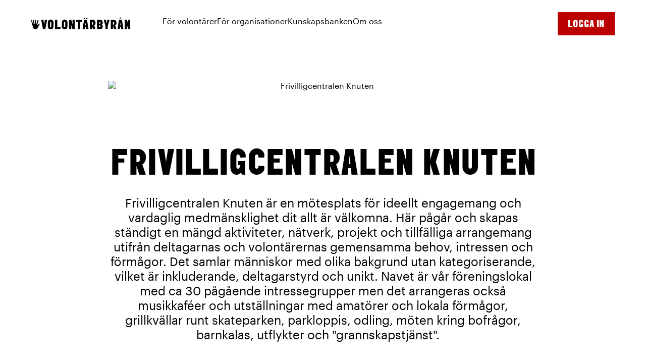

--- FILE ---
content_type: text/html; charset=utf-8
request_url: https://www.volontarbyran.org/org/frivilligcentralen-knuten
body_size: 19769
content:
<!DOCTYPE html>
<html lang="sv" >
  <head>
      <script src="https://web.cmp.usercentrics.eu/modules/autoblocker.js"></script>
<script id="usercentrics-cmp" src="https://web.cmp.usercentrics.eu/ui/loader.js" data-settings-id="7pHA-hmONFSbq_" async></script>

<script type="text/javascript">
  // create dataLayer
  window.dataLayer = window.dataLayer || [];

  function gtag() {
    dataLayer.push(arguments);
  }

  // set "denied" as default for both ad and analytics storage, as well as ad_user_data and ad_personalization,
  gtag("consent", "default", {
    ad_personalization: "denied",
    ad_storage: "denied",
    ad_user_data: "denied",
    analytics_storage: "denied",
    wait_for_update: 2000 // milliseconds to wait for update
  });

  // Enable ads data redaction by default [optional]
  gtag("set", "ads_data_redaction", true);
</script>

<script type="text/javascript">
  // Google Tag Manager
  (function (w, d, s, l, i) {
    w[l] = w[l] || [];
    w[l].push({
      'gtm.start': new Date().getTime(),
      event: 'gtm.js'
    });
    var f = d.getElementsByTagName(s)[0],
      j = d.createElement(s),
      dl = l != 'dataLayer' ? '&l=' + l : '';
    j.async = true;
    j.src =
      'https://www.googletagmanager.com/gtm.js?id=' + i + dl;
    f.parentNode.insertBefore(j, f);
  })(window, document, 'script', 'dataLayer', 'GTM-TBWSN8P'); //replace GTM-XXXXXX with Google Tag Manager ID
</script>



    <script type="text/javascript">
      window.sentry_dsn = 'https://bbf3dd51a1f548e4aef24d8dd2d23097@o4505192367587328.ingest.us.sentry.io/4505192368635904'
      window.sentry_js_sample_rate = 0.0
    </script>

    <meta name="csrf-param" content="authenticity_token" />
<meta name="csrf-token" content="sKAzcP5nIu_9x8iWcEAgHYoTv0aSGHx48_U9IpdSzzn6kcJrlHWwVK84emNgeF7MlWVG1ry-je6RVzNsX7iKnA" />


<meta charset="utf-8"/>
<meta http-equiv="X-UA-Compatible" content="IE=edge,chrome=1"/>
<meta name="viewport" content="width=device-width, initial-scale=1, minimum-scale=1, shrink-to-fit=no">

<link rel="preload" href="/fonts/Graphik-Regular-Web.woff2" as="font" type="font/woff2" crossorigin>
<link rel="preload" href="/fonts/Graphik-RegularItalic-Web.woff2" as="font" type="font/woff2" crossorigin>
<link rel="preload" href="/fonts/Graphik-Semibold-Web.woff2" as="font" type="font/woff2" crossorigin>
<link rel="preload" href="/fonts/Graphik-SemiboldItalic-Web.woff2" as="font" type="font/woff2" crossorigin>




    <meta name="csrf-param" content="authenticity_token" />
<meta name="csrf-token" content="rWeca1OYp0sGdaFUierocww3grkSl9c4_EK0tae08cHnVm1wOYo18FSKE6GZ0paiE0F7KTwxJq6e4Lr7b160ZA" />
    

    <link rel="stylesheet" href="/static/assets/site-Djyg_Rjs.css" media="all" />
    <script src="/static/assets/site-m1AjRquM.js" crossorigin="anonymous" type="module" defer="defer" data-uc-allowed="true"></script><link rel="modulepreload" href="/static/assets/toast-BfqbOUSs.js" as="script" crossorigin="anonymous" defer="defer" data-uc-allowed="true">

    <title>Frivilligcentralen Knuten | Volontärbyrån</title>
    <meta name="description" content="Ett enkelt sätt att bli volontär... På Volontärbyrån hittar du massor av olika sätt att engagera dig på. Hitta din grej!" />
    <meta property="og:image" content="https://volontarbyran-media.imgix.net/hi5ohsbi0aiqwk3nmo6phfw63vbm?ixlib=rails-4.3.1&w=700&h=600&fit=crop" />
    <meta name="robots" content="index, follow">

        <link rel="canonical" href="https://www.volontarbyran.org/org/frivilligcentralen-knuten"/>


      <link rel="apple-touch-icon" sizes="180x180" href="/apple-touch-icon.png">
      <link rel="icon" type="image/png" sizes="32x32" href="/favicon-32x32.png">
      <link rel="icon" type="image/png" sizes="16x16" href="/favicon-16x16.png">
      <link rel="manifest" href="/site.webmanifest">
      <link rel="mask-icon" href="/safari-pinned-tab.svg" color="#d0345a">
      <meta name="msapplication-TileColor" content="#f8f8f5">
      <meta name="theme-color" content="#d0345a">


      <script data-turbo-track="reload" defer data-domain="volontarbyran.org" src="https://plausible.io/js/script.outbound-links.file-downloads.js"></script>
  <script data-turbo-track="reload">window.plausible = window.plausible || function() { (window.plausible.q = window.plausible.q || []).push(arguments) }</script>

  </head>

  <body class="vb-site -vb">
      <!-- Google Tag Manager (noscript) -->
      <noscript>
        <iframe src="https://www.googletagmanager.com/ns.html?id=GTM-TBWSN8P"
                height="0" width="0" style="display:none;visibility:hidden"></iframe>
      </noscript>
      <!-- End Google Tag Manager (noscript) -->

      <style>
    :root {
      --vb-nav-border-color: transparent;
      --vb-nav-bg-color: #fff;
      --vb-nav-link-color: #000;
      --vb-footer-bg-color: #FF8CB4;
      --vb-footer-color: #000;
      --vb-footer-label-color: #283291;
      --vb-color-red: #BA0000;
      --vb-font-family: ElephantBlack, Helvetica Neue, Lucida Grande, sans-serif;
      --vb-text-transform: uppercase;
      --vb-btn-font-weight: 400;
    }
  </style>

  <div class="vb-nav--space"></div>
<header class="vb-nav vb-nav--scrollable">
  <div class="vb-nav__wrapper">
    <div class="vb-nav__row vb-container">
      <div class="vb-nav__inner">
        <div class="-logo">
          <a class="white" href="/">
            <img alt="Volontärbyrån" src="/static/assets/logo-black-wide-Dcw_tvT7.svg" />
</a>        </div>
        <nav class="vb-nav__nav">
          <ul>
              <li>
                  <button>
                  <span class="-name">
                    För volontärer
                  </span>
                  </button>
                  <ul class="sub-menu">
                      <li class="menu-item">
                        <a href="/bli-volontar"
                           >
                          Bli volontär
                        </a>
                      </li>
                      <li class="menu-item">
                        <a href="/uppdrag/sok"
                           >
                          Sök uppdrag
                        </a>
                      </li>
                      <li class="menu-item">
                        <a href="/t/andamal"
                           >
                          Upptäck ändamål
                        </a>
                      </li>
                      <li class="menu-item">
                        <a href="/berattelser"
                           >
                          Inspirationsberättelser
                        </a>
                      </li>
                      <li class="menu-item">
                        <a href="/en/uppdrag"
                           >
                          Opportunities in English
                        </a>
                      </li>
                  </ul>
              </li>
              <li>
                  <button>
                  <span class="-name">
                    För organisationer
                  </span>
                  </button>
                  <ul class="sub-menu">
                      <li class="menu-item">
                        <a href="/sok-volontarer"
                           >
                          Sök volontärer
                        </a>
                      </li>
                      <li class="menu-item">
                        <a href="/volontarbarometern"
                           >
                          Volontärbarometern
                        </a>
                      </li>
                      <li class="menu-item">
                        <a href="/utbildningar"
                           >
                          Utbildningar
                        </a>
                      </li>
                      <li class="menu-item">
                        <a href="http://larplattform.volontarbyran.org"
                           target="_blank"
                           rel="noopener"
                           >
                          Webbkurser
                            <svg xmlns="http://www.w3.org/2000/svg" width="21" height="24" fill="currentColor" viewBox="0 0 21 24" aria-hidden="true" style="height:20px;width:20px;margin-top:2px;margin-left:4px">
  <g clip-path="url(#a)">
    <path d="m7.09 11.29 7.394-7.138-3.583.563-1.308-3.402H20.93l-.436 6.83-3.619 1.286v-3l-6.844 6.746-2.94-1.885Z"></path>
    <path d="m16.57 12.856-.42 5.049H4.378V6.132h3.034l.29-4.38L0 2.143v20.142h20.528l.402-10.286-4.36.857Z"></path>
  </g>
  <defs>
    <clipPath id="a">
      <path d="M0 0h21v24H0z"></path>
    </clipPath>
  </defs>
</svg>
                        </a>
                      </li>
                  </ul>
              </li>
              <li>
                  <button>
                  <span class="-name">
                    Kunskapsbanken
                  </span>
                  </button>
                  <ul class="sub-menu">
                      <li class="menu-item">
                        <a href="/kunskapsbanken"
                           >
                          Kunskapsbanken
                        </a>
                      </li>
                      <li class="menu-item">
                        <a href="/bocker-och-rapporter"
                           >
                          Böcker och rapporter
                        </a>
                      </li>
                      <li class="menu-item">
                        <a href="/fragor-och-svar"
                           >
                          Frågor och svar
                        </a>
                      </li>
                  </ul>
              </li>
              <li>
                  <button>
                  <span class="-name">
                    Om oss
                  </span>
                  </button>
                  <ul class="sub-menu">
                      <li class="menu-item">
                        <a href="/om-oss"
                           >
                          Om Volontärbyrån
                        </a>
                      </li>
                      <li class="menu-item">
                        <a href="/samarbeten"
                           >
                          Samarbeten
                        </a>
                      </li>
                      <li class="menu-item">
                        <a href="/arets-volontar"
                           >
                          Årets volontär
                        </a>
                      </li>
                      <li class="menu-item">
                        <a href="/nyheter"
                           >
                          Nyheter
                        </a>
                      </li>
                      <li class="menu-item">
                        <a href="/kontakta-oss"
                           >
                          Kontakta oss
                        </a>
                      </li>
                      <li class="menu-item">
                        <a href="/press"
                           >
                          Press
                        </a>
                      </li>
                  </ul>
              </li>
          </ul>
        </nav>
      </div>
      <ul class="vb-nav__extra-links -on-desktop">
          <li>
            <button class="btn btn--primary -sign-in-btn">
              <span class="-auth-inactive">Logga in</span>
              <span class="-auth-active">
                <svg xmlns="http://www.w3.org/2000/svg" width="24" height="24" fill="currentColor" viewBox="0 0 24 24" aria-hidden="true">
  <path d="m12.027 8.542 6.652-6.528 2.836 2.783-6.577 6.73L23 19.795 19.735 23l-8.17-8.02-6.71 6.869-3.19-3.132 6.854-6.73L1 4.605 4.673 1l7.354 7.542Z"></path>
</svg>
              </span>
            </button>
            <aside class="sub-menu" style="left:0;width:100%">
              <div class="vb-container">
                <div style="max-width:642px;margin:0 auto">
                  <h2 class="font-elephant text-center fs-h3" style="margin-bottom:1.5rem">
                    Logga in
                  </h2>
                  <p class="text-center" style="font-size:1.1125rem;line-height:1.4;margin-bottom:2.5rem">
                    Logga in för att söka ideella uppdrag, spara favoriter och ta del av fler funktioner på
                    Volontärbyrån.
                  </p>
                  <div style="display:flex;flex-direction:column;gap:1.5rem">
                    <form id="desktop-login" class="simple_form new_user" action="/users/sign_in" accept-charset="UTF-8" method="post"><input type="hidden" name="authenticity_token" value="o-aYYYLDeW8iyvl4qa8oi3ThARE1wH8IVav0ZsDMYbyx9mvXXEpIW79DX7mGxSxr4E4rRUcb7fxjNt5b8SBiqg" autocomplete="off" />
                      <input autocomplete="off" type="hidden" name="redirect_to" id="redirect_to" />

                      <div class="form-rows">
                        <div class="form-row   js--floating-form-label" data-controller="form-field"><label class="form-label" for="user_email">Din mejladress <span title="Obligatorisk uppgift">*</span></label><div class="form-field__hint-tooltip"></div><div class="form-field__input"><input class="form-input" data-controller="form-input" data-form-field-target="input" autocomplete="email" autofocus="autofocus" required="required" aria-required="true" type="email" name="user[email]" id="user_email" /></div></div>

                        <div class="form-row   js--floating-form-label" data-controller="form-field"><label class="form-label" for="user_password">Ange lösenord <span title="Obligatorisk uppgift">*</span></label><div class="form-field__hint-tooltip"></div><div class="form-field__input"><input class="form-input" data-controller="form-input" data-form-field-target="input" autocomplete="current-password" required="required" aria-required="true" type="password" name="user[password]" id="user_password" /></div></div>
                      </div>
                      <div style="display:flex;align-items:center;justify-content:center;gap:2.5rem;margin:2.5rem 0">
                        <a class="link -link-black" style="font-weight:600;border:0;text-decoration:underline" href="/users/password/new">Glömt lösenord?</a>
                        <button name="commit" type="submit" class="btn btn--primary btn--sm">
      
      <span class="btn__text">
                          Logga in
</span>
      
    </button>                      </div>
</form>                  </div>
                </div>
                <div class="vb-auth-page__cards" style="margin-bottom:2.5rem">
                  <div class="vb-info-card -pink-bg" data-linkable="/users/sign_up">
                    <div>
                      <p class="-title">Skapa ett nytt konto som volontär</p>
                      <p class="-text">Med ett konto kan du spara och söka uppdrag som volontär.</p>
                    </div>
                    <a class="-btn" href="/users/sign_up">
                      <span>Skapa konto</span>
                      <svg xmlns="http://www.w3.org/2000/svg" width="24" height="24" viewBox="0 0 24 24" fill="none">
<path d="M11.293 17.293L12.707 18.707L19.414 12L12.707 5.29297L11.293 6.70697L15.586 11H6V13H15.586L11.293 17.293Z" fill="currentColor"></path>
</svg>
</a>                  </div>
                  <div class="vb-info-card -pink-bg" data-linkable="/users/org/start">
                    <div>
                      <p class="-title">Registrera en ny organisation</p>
                      <p class="-text">Med vår digitala förmedling kan du helt kostnadsfritt söka efter fler
                        ideella.</p>
                    </div>
                    <a class="-btn" href="/users/org/start">
                      <span>Registrera</span>
                      <svg xmlns="http://www.w3.org/2000/svg" width="24" height="24" viewBox="0 0 24 24" fill="none">
<path d="M11.293 17.293L12.707 18.707L19.414 12L12.707 5.29297L11.293 6.70697L15.586 11H6V13H15.586L11.293 17.293Z" fill="currentColor"></path>
</svg>
</a>                  </div>
                  <div class="vb-info-card -pink-bg" data-linkable="/users/join/org/user">
                    <div>
                      <p class="-title">Gå med i befintlig organisation</p>
                      <p class="-text">Om organisationen du vill ansluta dig till redan är registrerad kan du enkelt gå
                        med.</p>
                    </div>
                    <a class="-btn" href="/users/join/org/user">
                      <span>Ansök</span>
                      <svg xmlns="http://www.w3.org/2000/svg" width="24" height="24" viewBox="0 0 24 24" fill="none">
<path d="M11.293 17.293L12.707 18.707L19.414 12L12.707 5.29297L11.293 6.70697L15.586 11H6V13H15.586L11.293 17.293Z" fill="currentColor"></path>
</svg>
</a>                  </div>
                </div>
              </div>
            </aside>
          </li>
      </ul>
      <ul class="vb-nav__extra-links -on-mobile">
        <li>
        </li>
        <li>
          <button id="vb-nav-hamburger-btn" class="btn btn--primary-outline -round-btn">
          <span class="vb-hamburger">
            <span class="vb-hamburger-box">
              <span class="vb-hamburger-inner"></span>
            </span>
          </span>
          </button>
        </li>
      </ul>
      <button class="vb-nav__dropdown-close -js-nav-close-dropdown">
        <svg xmlns="http://www.w3.org/2000/svg" width="24" height="24" fill="currentColor" viewBox="0 0 24 24" aria-hidden="true">
  <path d="m12.027 8.542 6.652-6.528 2.836 2.783-6.577 6.73L23 19.795 19.735 23l-8.17-8.02-6.71 6.869-3.19-3.132 6.854-6.73L1 4.605 4.673 1l7.354 7.542Z"></path>
</svg>
      </button>
    </div>
    <aside class="vb-nav__mobile vb-container">
      <ul>
          <li>
              <button class="-js-toggler">
                <span class="-name">
                  För volontärer
                </span>
                <svg xmlns="http://www.w3.org/2000/svg" width="24" height="24" fill="currentColor" viewBox="0 0 24 24" aria-hidden="true">
  <path d="m16.644 20-4.888-1.594 2.933-3.187-12.222 1.594L1 11.5l13.2-1.063-3.911-2.656L11.756 3 23 13.094 16.644 20Z"></path>
</svg>
              </button>
              <div class="sub-menu">
                <button class="-js-toggler btn font-base" style="padding-left:0">
                  <span style="display:flex;gap:0.5rem;text-transform:capitalize">
                    <svg xmlns="http://www.w3.org/2000/svg" width="24" height="24" fill="currentColor" viewBox="0 0 24 24" aria-hidden="true">
  <path d="m7.356 4 4.888 1.594L9.311 8.78l12.222-1.594L23 12.5 9.8 13.563l3.911 2.656L12.244 21 1 10.906 7.356 4Z"></path>
</svg>
                    Meny
                  </span>
                </button>

                <h2 class="font-elephant fs-h3">
                  För volontärer
                </h2>

                <ul>
                    <li class="menu-item">
                      <a href="/bli-volontar" class="d-block"
                         >
                        <span>Bli volontär</span>
                      </a>
                    </li>
                    <li class="menu-item">
                      <a href="/uppdrag/sok" class="d-block"
                         >
                        <span>Sök uppdrag</span>
                      </a>
                    </li>
                    <li class="menu-item">
                      <a href="/t/andamal" class="d-block"
                         >
                        <span>Upptäck ändamål</span>
                      </a>
                    </li>
                    <li class="menu-item">
                      <a href="/berattelser" class="d-block"
                         >
                        <span>Inspirationsberättelser</span>
                      </a>
                    </li>
                    <li class="menu-item">
                      <a href="/en/uppdrag" class="d-block"
                         >
                        <span>Opportunities in English</span>
                      </a>
                    </li>
                </ul>
              </div>
          </li>
          <li>
              <button class="-js-toggler">
                <span class="-name">
                  För organisationer
                </span>
                <svg xmlns="http://www.w3.org/2000/svg" width="24" height="24" fill="currentColor" viewBox="0 0 24 24" aria-hidden="true">
  <path d="m16.644 20-4.888-1.594 2.933-3.187-12.222 1.594L1 11.5l13.2-1.063-3.911-2.656L11.756 3 23 13.094 16.644 20Z"></path>
</svg>
              </button>
              <div class="sub-menu">
                <button class="-js-toggler btn font-base" style="padding-left:0">
                  <span style="display:flex;gap:0.5rem;text-transform:capitalize">
                    <svg xmlns="http://www.w3.org/2000/svg" width="24" height="24" fill="currentColor" viewBox="0 0 24 24" aria-hidden="true">
  <path d="m7.356 4 4.888 1.594L9.311 8.78l12.222-1.594L23 12.5 9.8 13.563l3.911 2.656L12.244 21 1 10.906 7.356 4Z"></path>
</svg>
                    Meny
                  </span>
                </button>

                <h2 class="font-elephant fs-h3">
                  För organisationer
                </h2>

                <ul>
                    <li class="menu-item">
                      <a href="/sok-volontarer" class="d-block"
                         >
                        <span>Sök volontärer</span>
                      </a>
                    </li>
                    <li class="menu-item">
                      <a href="/volontarbarometern" class="d-block"
                         >
                        <span>Volontärbarometern</span>
                      </a>
                    </li>
                    <li class="menu-item">
                      <a href="/utbildningar" class="d-block"
                         >
                        <span>Utbildningar</span>
                      </a>
                    </li>
                    <li class="menu-item">
                      <a href="http://larplattform.volontarbyran.org" class="d-block"
                         target="_blank"
                         rel="noopener"
                         >
                        <span>Webbkurser</span>
                          <svg xmlns="http://www.w3.org/2000/svg" width="21" height="24" fill="currentColor" viewBox="0 0 21 24" aria-hidden="true" style="height:20px;width:20px;margin-top:-2px;margin-left:4px">
  <g clip-path="url(#a)">
    <path d="m7.09 11.29 7.394-7.138-3.583.563-1.308-3.402H20.93l-.436 6.83-3.619 1.286v-3l-6.844 6.746-2.94-1.885Z"></path>
    <path d="m16.57 12.856-.42 5.049H4.378V6.132h3.034l.29-4.38L0 2.143v20.142h20.528l.402-10.286-4.36.857Z"></path>
  </g>
  <defs>
    <clipPath id="a">
      <path d="M0 0h21v24H0z"></path>
    </clipPath>
  </defs>
</svg>
                      </a>
                    </li>
                </ul>
              </div>
          </li>
          <li>
              <button class="-js-toggler">
                <span class="-name">
                  Kunskapsbanken
                </span>
                <svg xmlns="http://www.w3.org/2000/svg" width="24" height="24" fill="currentColor" viewBox="0 0 24 24" aria-hidden="true">
  <path d="m16.644 20-4.888-1.594 2.933-3.187-12.222 1.594L1 11.5l13.2-1.063-3.911-2.656L11.756 3 23 13.094 16.644 20Z"></path>
</svg>
              </button>
              <div class="sub-menu">
                <button class="-js-toggler btn font-base" style="padding-left:0">
                  <span style="display:flex;gap:0.5rem;text-transform:capitalize">
                    <svg xmlns="http://www.w3.org/2000/svg" width="24" height="24" fill="currentColor" viewBox="0 0 24 24" aria-hidden="true">
  <path d="m7.356 4 4.888 1.594L9.311 8.78l12.222-1.594L23 12.5 9.8 13.563l3.911 2.656L12.244 21 1 10.906 7.356 4Z"></path>
</svg>
                    Meny
                  </span>
                </button>

                <h2 class="font-elephant fs-h3">
                  Kunskapsbanken
                </h2>

                <ul>
                    <li class="menu-item">
                      <a href="/kunskapsbanken" class="d-block"
                         >
                        <span>Kunskapsbanken</span>
                      </a>
                    </li>
                    <li class="menu-item">
                      <a href="/bocker-och-rapporter" class="d-block"
                         >
                        <span>Böcker och rapporter</span>
                      </a>
                    </li>
                    <li class="menu-item">
                      <a href="/fragor-och-svar" class="d-block"
                         >
                        <span>Frågor och svar</span>
                      </a>
                    </li>
                </ul>
              </div>
          </li>
          <li>
              <button class="-js-toggler">
                <span class="-name">
                  Om oss
                </span>
                <svg xmlns="http://www.w3.org/2000/svg" width="24" height="24" fill="currentColor" viewBox="0 0 24 24" aria-hidden="true">
  <path d="m16.644 20-4.888-1.594 2.933-3.187-12.222 1.594L1 11.5l13.2-1.063-3.911-2.656L11.756 3 23 13.094 16.644 20Z"></path>
</svg>
              </button>
              <div class="sub-menu">
                <button class="-js-toggler btn font-base" style="padding-left:0">
                  <span style="display:flex;gap:0.5rem;text-transform:capitalize">
                    <svg xmlns="http://www.w3.org/2000/svg" width="24" height="24" fill="currentColor" viewBox="0 0 24 24" aria-hidden="true">
  <path d="m7.356 4 4.888 1.594L9.311 8.78l12.222-1.594L23 12.5 9.8 13.563l3.911 2.656L12.244 21 1 10.906 7.356 4Z"></path>
</svg>
                    Meny
                  </span>
                </button>

                <h2 class="font-elephant fs-h3">
                  Om oss
                </h2>

                <ul>
                    <li class="menu-item">
                      <a href="/om-oss" class="d-block"
                         >
                        <span>Om Volontärbyrån</span>
                      </a>
                    </li>
                    <li class="menu-item">
                      <a href="/samarbeten" class="d-block"
                         >
                        <span>Samarbeten</span>
                      </a>
                    </li>
                    <li class="menu-item">
                      <a href="/arets-volontar" class="d-block"
                         >
                        <span>Årets volontär</span>
                      </a>
                    </li>
                    <li class="menu-item">
                      <a href="/nyheter" class="d-block"
                         >
                        <span>Nyheter</span>
                      </a>
                    </li>
                    <li class="menu-item">
                      <a href="/kontakta-oss" class="d-block"
                         >
                        <span>Kontakta oss</span>
                      </a>
                    </li>
                    <li class="menu-item">
                      <a href="/press" class="d-block"
                         >
                        <span>Press</span>
                      </a>
                    </li>
                </ul>
              </div>
          </li>
      </ul>
      <ul class="-bottom" style="">
          <li>
            <button class="-js-toggler">
              <span class="-name">
                Logga in
              </span>
              <svg xmlns="http://www.w3.org/2000/svg" width="24" height="24" fill="currentColor" viewBox="0 0 24 24" aria-hidden="true">
  <path d="m16.644 20-4.888-1.594 2.933-3.187-12.222 1.594L1 11.5l13.2-1.063-3.911-2.656L11.756 3 23 13.094 16.644 20Z"></path>
</svg>
            </button>
            <div class="sub-menu">
              <button class="-js-toggler btn font-base" style="padding-left:0">
                  <span style="display:flex;gap:0.5rem;text-transform:capitalize">
                    <svg xmlns="http://www.w3.org/2000/svg" width="24" height="24" fill="currentColor" viewBox="0 0 24 24" aria-hidden="true">
  <path d="m7.356 4 4.888 1.594L9.311 8.78l12.222-1.594L23 12.5 9.8 13.563l3.911 2.656L12.244 21 1 10.906 7.356 4Z"></path>
</svg>
                    Meny
                  </span>
              </button>

              <h2 class="font-elephant text-center fs-h3">
                Logga in
              </h2>
              <p class="text-center" style="font-size:1.1125rem;line-height:1.4">
                Logga in för att söka ideella uppdrag, spara favoriter och ta del av fler funktioner på Volontärbyrån.
              </p>
              <div style="display:flex;flex-direction:column;gap:1.5rem">
                <form class="simple_form new_user" action="/users/sign_in" accept-charset="UTF-8" method="post"><input type="hidden" name="authenticity_token" value="h3tr2du9QA3bPPrF9qVKhB_ESF_Xcqui22EdZCJ8pW6Va5hvBTRxOUa1XATZz05ki2tiC6WpOVbt_DdZE5CmeA" autocomplete="off" />
                  <input id="mobile-redirect-to" autocomplete="off" type="hidden" name="redirect_to" />

                  <div class="form-rows">
                    <div class="form-row   js--floating-form-label" data-controller="form-field"><label class="form-label" for="mobile-email-input">Din mejladress <span title="Obligatorisk uppgift">*</span></label><div class="form-field__hint-tooltip"></div><div class="form-field__input"><input class="form-input" data-controller="form-input" data-form-field-target="input" autocomplete="email" id="mobile-email-input" autofocus="autofocus" required="required" aria-required="true" type="email" name="user[email]" /></div></div>

                    <div class="form-row   js--floating-form-label" data-controller="form-field"><label class="form-label" for="mobile-password-input">Ange lösenord <span title="Obligatorisk uppgift">*</span></label><div class="form-field__hint-tooltip"></div><div class="form-field__input"><input class="form-input" data-controller="form-input" data-form-field-target="input" autocomplete="current-password" id="mobile-password-input" required="required" aria-required="true" type="password" name="user[password]" /></div></div>
                  </div>
                  <div style="display:flex;flex-direction:column;gap:1rem;margin-top:1rem">
                    <a class="link -link-black text-center" style="font-weight:600;border:0;text-decoration:underline" href="/users/password/new">Glömt lösenord?</a>
                    <button name="commit" type="submit" class="btn btn--primary btn--sm text-center d-block">
      
      <span class="btn__text">
                      Logga in
</span>
      
    </button>                  </div>
</form>                <p class="text-center" style="font-size:1.25rem;line-height:1.4">Har du inget konto?</p>
                <div>
                  <a class="btn btn--primary d-block" href="/users/sign_up?redirect_to=%2Forg%2Ffrivilligcentralen-knuten">Skapa konto</a>
                </div>
              </div>
            </div>
          </li>
          <li>
            <a style="display:flex;align-items:center;justify-content:space-between" href="/users/sign_up?redirect_to=%2Forg%2Ffrivilligcentralen-knuten">
              <span>Skapa konto</span>
              <svg xmlns="http://www.w3.org/2000/svg" width="24" height="24" fill="currentColor" viewBox="0 0 24 24" aria-hidden="true">
  <path d="m16.644 20-4.888-1.594 2.933-3.187-12.222 1.594L1 11.5l13.2-1.063-3.911-2.656L11.756 3 23 13.094 16.644 20Z"></path>
</svg>
</a>          </li>
      </ul>
    </aside>
  </div>
</header>



    


    

    <main>
      

<script type="application/ld+json">
  {
    "@context": "https://schema.org",
    "@graph": [
      {
        "@type": "Organization",

        "name": "Frivilligcentralen Knuten",
        "url": "https://www.kalltorp.info/knuten",
        "sameAs": [
          "https://www.instagram.com/frivilligcentralen_knuten",
          "https://www.facebook.com/frivilligcentralenknuten",
          "",
          ""
        ],
        "email": "frivilligknuten@gmail.com",
        "telephone": "",
        "address":
          [
            {
              "@type": "PostalAddress",
              "addressLocality": "Göteborg",
              "postalCode": "41653",
              "streetAddress": "Råstensgatan 4"
            }
          ]
      }
    ]
  }


</script>
<div class="vb-org-page">
  <div class="vb-container vb-org-page__container">
    <header class="vb-org-page__header">
        <a href="/org/frivilligcentralen-knuten">
          <figure class="-logo">
            <img alt="Frivilligcentralen Knuten" src="https://volontarbyran-media.imgix.net/hi5ohsbi0aiqwk3nmo6phfw63vbm?ixlib=rails-4.3.1&h=120" />
          </figure>
</a>      <h1 class="-title font-elephant">Frivilligcentralen Knuten</h1>
      <div class="-text"><div class="trix-content">
  <div>Frivilligcentralen Knuten är en mötesplats för ideellt engagemang och vardaglig medmänsklighet dit allt är välkomna. Här pågår och skapas ständigt en mängd aktiviteter, nätverk, projekt och tillfälliga arrangemang utifrån deltagarnas och volontärernas gemensamma behov, intressen och förmågor. Det samlar människor med olika bakgrund utan kategoriserande, vilket är inkluderande, deltagarstyrd och unikt. Navet är vår föreningslokal med ca 30 pågående intressegrupper men det arrangeras också musikkaféer och utställningar med amatörer och lokala förmågor, grillkvällar runt skateparken, parkloppis, odling, möten kring bofrågor, barnkalas, utflykter och "grannskapstjänst".&nbsp; &nbsp;</div>
</div>
</div>
      <div class="-details links-inside">
          <p><strong>Adress:</strong> Råstensgatan 4
            , 41653 Göteborg</p>


          <p><strong>Mejl:</strong> <a href="/cdn-cgi/l/email-protection#e284908b948b8e8e8b85898c9796878ca2858f838b8ecc818d8f"><span class="__cf_email__" data-cfemail="0a6c78637c636666636d61647f7e6f644a6d676b636624696567">[email&#160;protected]</span></a></p>

          <p>
            <strong>Webbadress:</strong> <a target="_blank" rel="noopener noreferrer" href="https://www.kalltorp.info/knuten">www.kalltorp.info/knuten</a>
          </p>
          <div>
            <p><strong>Social medier:</strong></p>

            <ul class="-social">
                <li>
                  <a title="Frivilligcentralen Knuten Facebook" target="_blank" rel="noopener noreferrer" href="https://www.facebook.com/frivilligcentralenknuten">
                    <svg xmlns="http://www.w3.org/2000/svg" width="24" height="24" viewBox="0 0 24 24" fill="none" role="img" aria-labelledby="aj4ejkyophnvpgd7et1qp7lqtvdpa8a2"><title id="aj4ejkyophnvpgd7et1qp7lqtvdpa8a2">Frivilligcentralen Knuten Facebook</title>
<path d="M22 12.3033C22 6.7467 17.5229 2.24219 12 2.24219C6.47715 2.24219 2 6.7467 2 12.3033C2 17.325 5.65684 21.4874 10.4375 22.2422V15.2116H7.89844V12.3033H10.4375V10.0867C10.4375 7.56515 11.9305 6.17231 14.2146 6.17231C15.3088 6.17231 16.4531 6.36882 16.4531 6.36882V8.8448H15.1922C13.95 8.8448 13.5625 9.62041 13.5625 10.4161V12.3033H16.3359L15.8926 15.2116H13.5625V22.2422C18.3432 21.4874 22 17.3252 22 12.3033Z" fill="currentColor"></path>
</svg>
</a>                </li>
                <li>
                  <a title="Frivilligcentralen Knuten Instagram" target="_blank" rel="noopener noreferrer" href="https://www.instagram.com/frivilligcentralen_knuten">
                    <svg xmlns="http://www.w3.org/2000/svg" width="28" height="28" viewBox="0 0 28 28" fill="none" role="img" aria-labelledby="abo8rndopxjl0jvooenkm17rn97kpq8m"><title id="abo8rndopxjl0jvooenkm17rn97kpq8m">Frivilligcentralen Knuten Instagram</title>
<path fill-rule="evenodd" clip-rule="evenodd" d="M18.6667 3.7832H9.33333C6.11168 3.7832 3.5 6.39488 3.5 9.61654V18.9499C3.5 22.1715 6.11168 24.7832 9.33333 24.7832H18.6667C21.8883 24.7832 24.5 22.1715 24.5 18.9499V9.61654C24.5 6.39488 21.8883 3.7832 18.6667 3.7832ZM22.4583 18.9499C22.4519 21.0412 20.758 22.7351 18.6667 22.7415H9.33333C7.24191 22.7351 5.54807 21.0412 5.54167 18.9499V9.61654C5.54807 7.52511 7.24191 5.83127 9.33333 5.82487H18.6667C20.758 5.83127 22.4519 7.52511 22.4583 9.61654V18.9499ZM19.5417 9.9082C20.186 9.9082 20.7083 9.38586 20.7083 8.74154C20.7083 8.09721 20.186 7.57487 19.5417 7.57487C18.8973 7.57487 18.375 8.09721 18.375 8.74154C18.375 9.38586 18.8973 9.9082 19.5417 9.9082ZM14 9.0332C11.1005 9.0332 8.75 11.3837 8.75 14.2832C8.75 17.1827 11.1005 19.5332 14 19.5332C16.8995 19.5332 19.25 17.1827 19.25 14.2832C19.2531 12.8899 18.701 11.5527 17.7157 10.5675C16.7305 9.58222 15.3933 9.0301 14 9.0332ZM10.7917 14.2832C10.7917 16.0551 12.2281 17.4915 14 17.4915C15.7719 17.4915 17.2083 16.0551 17.2083 14.2832C17.2083 12.5113 15.7719 11.0749 14 11.0749C12.2281 11.0749 10.7917 12.5113 10.7917 14.2832Z" fill="currentColor"></path>
</svg>
</a>                </li>
            </ul>
          </div>
      </div>
      <section class="follow follow--theme-minimal" data-id="follow-eb11ed04-5a7a-4b16-af5a-f7e9f165ccc9">

  <div class="follow__button">
      <button name="button" type="button" class="btn btn--primary btn--" data-modal-show="complete-profile">
      
      <span class="btn__text">
        Bevaka organisationen
</span>
      
    </button>  </div>
</section>


    </header>
  </div>
  <div class="-org-items">
    
      </div>
</div>

    </main>

        <div class="vb-footer__divider-top">

  <div class="vb-container">
    <hr class="vb-footer__divider"/>
  </div>
</div>
<footer class="vb-footer">
  <div class="vb-container">
    <div class="-logo">
      <a href="/">
        <img alt="Volontärbyrån" style="height:auto;width:200px;" src="/static/assets/logo-two-rows-left-XbRXBPCX.svg" />
</a>    </div>
  </div>
  <div class="vb-footer__inner vb-container">
    <div class="vb-footer__col">
      <div class="vb-footer__col-row">
        <p class="-label font-elephant">Mejladress</p>
        <a href="/cdn-cgi/l/email-protection#81e8efe7eec1f7eeedeeeff5e0f3e3f8f3e0efafeef3e6" style="text-decoration:underline"><span class="__cf_email__" data-cfemail="224b4c444d62544d4e4d4c564350405b50434c0c4d5045">[email&#160;protected]</span></a>
      </div>
      <div class="vb-footer__col-row">
        <p class="-label font-elephant">Telefon</p>
        <a href="tel:+46771241400" style="text-decoration:underline">+46771241400</a>
      </div>
      <div class="vb-footer__col-row">
        <p class="-label font-elephant">Nyhetsbrev</p>
        <button data-modal-show="newsletter-signup">
          Prenumerera på nyhetsbrevet
        </button>
      </div>
      <div class="vb-footer__col-row -social-row">
        <p class="-label font-elephant">Följ oss</p>
        <ul class="-social">
          <li>
            <a title="Följ oss på Instagram" target="_blank" rel="noopener noreferrer" href="http://www.instagram.com/volontarbyran">
              <svg xmlns="http://www.w3.org/2000/svg" width="40" height="40" viewBox="0 0 40 40" fill="none" role="img" aria-labelledby="akdxh5qa7izsv6g7fawh5xrwwe1zcu4s"><title id="akdxh5qa7izsv6g7fawh5xrwwe1zcu4s">Följ oss på Instagram</title>
<g clip-path="url(#clip0_142_1990)">
<circle cx="20" cy="20" r="20" fill="#FCDDD4"></circle>
<path fill-rule="evenodd" clip-rule="evenodd" d="M24 11.2422H16C13.2386 11.2422 11 13.4808 11 16.2422V24.2422C11 27.0036 13.2386 29.2422 16 29.2422H24C26.7614 29.2422 29 27.0036 29 24.2422V16.2422C29 13.4808 26.7614 11.2422 24 11.2422ZM27.25 24.2422C27.2445 26.0348 25.7926 27.4867 24 27.4922H16C14.2074 27.4867 12.7555 26.0348 12.75 24.2422V16.2422C12.7555 14.4495 14.2074 12.9977 16 12.9922H24C25.7926 12.9977 27.2445 14.4495 27.25 16.2422V24.2422ZM24.75 16.4922C25.3023 16.4922 25.75 16.0445 25.75 15.4922C25.75 14.9399 25.3023 14.4922 24.75 14.4922C24.1977 14.4922 23.75 14.9399 23.75 15.4922C23.75 16.0445 24.1977 16.4922 24.75 16.4922ZM20 15.7422C17.5147 15.7422 15.5 17.7569 15.5 20.2422C15.5 22.7275 17.5147 24.7422 20 24.7422C22.4853 24.7422 24.5 22.7275 24.5 20.2422C24.5027 19.0479 24.0294 17.9018 23.1849 17.0573C22.3404 16.2128 21.1943 15.7395 20 15.7422ZM17.25 20.2422C17.25 21.761 18.4812 22.9922 20 22.9922C21.5188 22.9922 22.75 21.761 22.75 20.2422C22.75 18.7234 21.5188 17.4922 20 17.4922C18.4812 17.4922 17.25 18.7234 17.25 20.2422Z" fill="#2B324C"></path>
</g>
<defs>
<clipPath id="clip0_142_1990">
<rect width="40" height="40" fill="white"></rect>
</clipPath>
</defs>
</svg>
</a>          </li>
          <li>
            <a title="Följ oss på Facebook" target="_blank" rel="noopener noreferrer" href="https://www.facebook.com/volontarbyran.org">
              <svg xmlns="http://www.w3.org/2000/svg" width="40" height="40" viewBox="0 0 40 40" fill="none" role="img" aria-labelledby="aqzk7ndsmvlxyx6tt6emasspyip6j3nf"><title id="aqzk7ndsmvlxyx6tt6emasspyip6j3nf">Följ oss på Facebook</title>
<g clip-path="url(#clip0_142_1986)">
<circle cx="20" cy="20" r="20" fill="#FCDDD4"></circle>
<path d="M30 20.3033C30 14.7467 25.5229 10.2422 20 10.2422C14.4771 10.2422 10 14.7467 10 20.3033C10 25.325 13.6568 29.4874 18.4375 30.2422V23.2116H15.8984V20.3033H18.4375V18.0867C18.4375 15.5651 19.9305 14.1723 22.2146 14.1723C23.3088 14.1723 24.4531 14.3688 24.4531 14.3688V16.8448H23.1922C21.95 16.8448 21.5625 17.6204 21.5625 18.4161V20.3033H24.3359L23.8926 23.2116H21.5625V30.2422C26.3432 29.4874 30 25.3252 30 20.3033Z" fill="#2B324C"></path>
</g>
<defs>
<clipPath id="clip0_142_1986">
<rect width="40" height="40" fill="white"></rect>
</clipPath>
</defs>
</svg>
</a>          </li>
          <li>
            <a title="Följ oss på LinkedIn" target="_blank" rel="noopener noreferrer" href="https://www.linkedin.com/company/volont-rbyr-n/">
              <svg xmlns="http://www.w3.org/2000/svg" width="40" height="40" viewBox="0 0 40 40" fill="none" role="img" aria-labelledby="aechxth8ky2j9735a7rk4og4dd8rzb0q"><title id="aechxth8ky2j9735a7rk4og4dd8rzb0q">Följ oss på LinkedIn</title>
<g clip-path="url(#clip0_142_1982)">
<circle cx="20" cy="20" r="20" fill="#FCDDD4"></circle>
<path fill-rule="evenodd" clip-rule="evenodd" d="M12.5 11.2422C11.6716 11.2422 11 11.9138 11 12.7422V27.7422C11 28.5706 11.6716 29.2422 12.5 29.2422H27.5C28.3284 29.2422 29 28.5706 29 27.7422V12.7422C29 11.9138 28.3284 11.2422 27.5 11.2422H12.5ZM16.5208 15.2449C16.5264 16.2012 15.8106 16.7904 14.9612 16.7862C14.1611 16.7819 13.4636 16.1449 13.4678 15.2463C13.472 14.4012 14.14 13.7219 15.0076 13.7416C15.8879 13.7613 16.5264 14.4068 16.5208 15.2449ZM20.2797 18.0039H17.7597H17.7583V26.5638H20.4217V26.3641C20.4217 25.9842 20.4214 25.6042 20.4211 25.2241C20.4203 24.2103 20.4194 23.1954 20.4246 22.1819C20.426 21.9358 20.4372 21.6799 20.5005 21.445C20.7381 20.5675 21.5271 20.0008 22.4074 20.1401C22.9727 20.2286 23.3467 20.5563 23.5042 21.0893C23.6013 21.4225 23.6449 21.7811 23.6491 22.1285C23.6605 23.1761 23.6589 24.2237 23.6573 25.2714C23.6567 25.6412 23.6561 26.0112 23.6561 26.381V26.5624H26.328V26.3571C26.328 25.9051 26.3278 25.4532 26.3275 25.0013C26.327 23.8718 26.3264 22.7423 26.3294 21.6124C26.3308 21.1019 26.276 20.5985 26.1508 20.1049C25.9638 19.3708 25.5771 18.7633 24.9485 18.3246C24.5027 18.0124 24.0133 17.8113 23.4663 17.7888C23.404 17.7862 23.3412 17.7828 23.2781 17.7794C22.9984 17.7643 22.7141 17.7489 22.4467 17.8028C21.6817 17.9561 21.0096 18.3063 20.5019 18.9236C20.4429 18.9944 20.3852 19.0663 20.2991 19.1736L20.2797 19.1979V18.0039ZM13.6816 26.5666H16.3324V18.0095H13.6816V26.5666Z" fill="#2B324C"></path>
</g>
<defs>
<clipPath id="clip0_142_1982">
<rect width="40" height="40" fill="white"></rect>
</clipPath>
</defs>
</svg>
</a>          </li>
        </ul>
      </div>
    </div>
      <div class="vb-footer__col">
        <div class="vb-footer__col-row">
          <p class="-label font-elephant">För volontärer</p>
          <ul>
              <li>
                  <a href="/bli-volontar">Bli volontär</a>
              </li>
              <li>
                  <a href="/uppdrag/sok">Sök uppdrag</a>
              </li>
              <li>
                  <a href="/t/andamal">Upptäck ändamål</a>
              </li>
              <li>
                  <a href="/berattelser">Inspirationsberättelser</a>
              </li>
              <li>
                  <a href="https://www.volontarbyran.org/en/uppdrag">Opportunities in English</a>
              </li>
          </ul>
        </div>
      </div>
      <div class="vb-footer__col">
        <div class="vb-footer__col-row">
          <p class="-label font-elephant">För organisationer</p>
          <ul>
              <li>
                  <a href="/sok-volontarer">Sök volontärer</a>
              </li>
              <li>
                  <a href="/volontarbarometern">Volontärbarometern</a>
              </li>
              <li>
                  <a href="/utbildningar">Utbildningar</a>
              </li>
              <li>
                  <a href="http://larplattform.volontarbyran.org"
                     target="_blank"
                     rel="noopener"
                  >
                    Webbkurser
                    <svg xmlns="http://www.w3.org/2000/svg" width="21" height="24" fill="currentColor" viewBox="0 0 21 24" aria-hidden="true" style="height:20px;width:20px;margin-top:-2px;margin-left:4px">
  <g clip-path="url(#a)">
    <path d="m7.09 11.29 7.394-7.138-3.583.563-1.308-3.402H20.93l-.436 6.83-3.619 1.286v-3l-6.844 6.746-2.94-1.885Z"></path>
    <path d="m16.57 12.856-.42 5.049H4.378V6.132h3.034l.29-4.38L0 2.143v20.142h20.528l.402-10.286-4.36.857Z"></path>
  </g>
  <defs>
    <clipPath id="a">
      <path d="M0 0h21v24H0z"></path>
    </clipPath>
  </defs>
</svg>
                  </a>
              </li>
          </ul>
        </div>
      </div>
      <div class="vb-footer__col">
        <div class="vb-footer__col-row">
          <p class="-label font-elephant">Kunskapsbanken</p>
          <ul>
              <li>
                  <a href="/kunskapsbanken">Kunskapsbanken</a>
              </li>
              <li>
                  <a href="/bocker-och-rapporter">Böcker och rapporter</a>
              </li>
              <li>
                  <a href="/fragor-och-svar">Frågor och svar</a>
              </li>
          </ul>
        </div>
      </div>
      <div class="vb-footer__col">
        <div class="vb-footer__col-row">
          <p class="-label font-elephant">Om oss</p>
          <ul>
              <li>
                  <a href="/om-oss">Om Volontärbyrån</a>
              </li>
              <li>
                  <a href="/samarbeten">Samarbeten</a>
              </li>
              <li>
                  <a href="/arets-volontar">Årets volontär</a>
              </li>
              <li>
                  <a href="/nyheter">Nyheter</a>
              </li>
              <li>
                  <a href="/kontakta-oss">Kontakta oss</a>
              </li>
              <li>
                  <a href="/press">Press</a>
              </li>
          </ul>
        </div>
      </div>
  </div>
  <div class="vb-footer__foot vb-container">
    <hr class="vb-footer__divider"/>
    <div class="vb-footer__foot-links">
        <a href="/volontarbyrans-riktlinjer">Volontärbyråns riktlinjer</a>
        <a href="/personuppgifter">Personuppgifter</a>
        <a href="/om-webbplatsen">Om webbplatsen</a>
        <a href="/sajtkarta">Sajtkarta</a>
        <a href="/om-cookies">Om cookies</a>
    </div>

    <p class="-copyright">
      © 2026 Volontärbyrån
    </p>
  </div>
</footer>




    

    


      <div
    class="modal "
    id="modal-complete-profile"
    aria-hidden="true"
  >
    <div class="modal__inner" role="dialog" aria-label="Samla allt på ett ställe!">
        <div class="default-modal-overlay">
    <div>
      <div class="default-modal">
        <div class="default-modal__inner">
          <header class="default-modal__header">
            <div class="default-modal__header-top">
              <div class="default-modal__header__close">
                <button class="btn js--modal-close" aria-label="Close modal">
                  <svg xmlns="http://www.w3.org/2000/svg" width="24" height="24" fill="currentColor" viewBox="0 0 24 24" aria-hidden="true">
  <path d="m12.027 8.542 6.652-6.528 2.836 2.783-6.577 6.73L23 19.795 19.735 23l-8.17-8.02-6.71 6.869-3.19-3.132 6.854-6.73L1 4.605 4.673 1l7.354 7.542Z"></path>
</svg>
                </button>
              </div>
            </div>
            <h2 class="default-modal__header__heading font-elephant">
              Samla allt på ett ställe!
            </h2>
          </header>

          <div class="default-modal__body">
              <div class="complete-profile-modal">
    <p>
      För att spara och bevaka behöver du ett konto.

    </p>

    <div>
      <a class="btn btn--primary" href="/users/sign_in?redirect_to=%2Forg%2Ffrivilligcentralen-knuten">
        Logga in
</a>    </div>

    <div class="-no-account">
      <p>Har du inget konto?</p>
      <a class="btn btn--primary-outline" href="/users/sign_in?redirect_to=%2Forg%2Ffrivilligcentralen-knuten">
        Skapa konto
</a>    </div>
  </div>

          </div>
        </div>
      </div>
    </div>
  </div>

    </div>
  </div>
  <div
    class="modal newsletter-modal"
    id="modal-newsletter-signup"
    aria-hidden="true"
  >
    <div class="modal__inner" role="dialog" aria-label="Senaste nytt från Volontärbyrån!">
        <div class="default-modal-overlay">
    <div>
      <div class="default-modal">
        <div class="default-modal__inner">
          <header class="default-modal__header">
            <div class="default-modal__header-top">
              <div class="default-modal__header__close">
                <button class="btn js--modal-close" aria-label="Close modal">
                  <svg xmlns="http://www.w3.org/2000/svg" width="24" height="24" fill="currentColor" viewBox="0 0 24 24" aria-hidden="true">
  <path d="m12.027 8.542 6.652-6.528 2.836 2.783-6.577 6.73L23 19.795 19.735 23l-8.17-8.02-6.71 6.869-3.19-3.132 6.854-6.73L1 4.605 4.673 1l7.354 7.542Z"></path>
</svg>
                </button>
              </div>
            </div>
            <h2 class="default-modal__header__heading font-elephant">
              Senaste nytt från Volontärbyrån!
            </h2>
          </header>

          <div class="default-modal__body">
                <div>
      <form id="newsletter-signup-modal-form" class="simple_form newsletter_signup" action="/newsletter_subscriptions" accept-charset="UTF-8" method="post"><input type="hidden" name="authenticity_token" value="JUH4GXxZTWTpOYg7kTQ7taCmqnEMo-TmLVMr0cMnsYfiQfYs4ndLey44luSwLNIUpTjwmuOBjHGEcgaKwu4XUg" autocomplete="off" />
  <input value="https://www.volontarbyran.org/org/frivilligcentralen-knuten" autocomplete="off" type="hidden" name="newsletter_signup[redirect_url]" id="newsletter_signup_redirect_url" />



  <div class="js--newsletter-form" style="">
    <p class="description">
      Tips och nyheter om ideellt engagemang. Välj det område du vill få nyheter från och om du är en organisation
      eller volontär.
    </p>

    <div class="newsletter-signup-form">

      <div class="form-rows">
        <div class="form-row   js--floating-form-label" data-controller="form-field"><label class="form-label" for="newsletter_signup_first_name">Förnamn <span title="Obligatorisk uppgift">*</span></label><div class="form-field__hint-tooltip"></div><div class="form-field__input"><input class="form-input" data-controller="form-input" data-form-field-target="input" required="required" aria-required="true" type="text" name="newsletter_signup[first_name]" id="newsletter_signup_first_name" /></div></div>
        <div class="form-row   js--floating-form-label" data-controller="form-field"><label class="form-label" for="newsletter_signup_last_name">Efternamn <span title="Obligatorisk uppgift">*</span></label><div class="form-field__hint-tooltip"></div><div class="form-field__input"><input class="form-input" data-controller="form-input" data-form-field-target="input" required="required" aria-required="true" type="text" name="newsletter_signup[last_name]" id="newsletter_signup_last_name" /></div></div>
        <div class="form-row   js--floating-form-label" data-controller="form-field"><label class="form-label" for="newsletter_signup_email">Mejladress <span title="Obligatorisk uppgift">*</span></label><div class="form-field__hint-tooltip"></div><div class="form-field__input"><input class="form-input" data-controller="form-input" data-form-field-target="input" required="required" aria-required="true" type="email" name="newsletter_signup[email]" id="newsletter_signup_email" /></div></div>

        <div class="choices--input">
          <div class="form-row   js--floating-form-label" data-controller="form-field"><label class="form-label" for="newsletter_signup_area_id">Välj kommun <span title="Obligatorisk uppgift">*</span></label><div class="form-field__hint-tooltip"></div><div class="form-field__input"><select class="form-input js--choices choices" data-controller="form-input" data-form-field-target="input" required="required" aria-required="true" name="newsletter_signup[area_id]" id="newsletter_signup_area_id"><option value="" label=" "></option>
<option value="a98d9632-0293-4913-97e4-be6ae00ebdb3">Ale</option>
<option value="89ec45fa-b076-47e2-9c33-8477ef63a449">Alingsås</option>
<option value="3ee4ec50-bbe5-483a-9727-cf74bc1d178a">Alvesta</option>
<option value="bad6447e-8566-42b4-a213-c7423be18bf8">Aneby</option>
<option value="f0a34497-3b5c-428c-b724-dbd08845a4ea">Arboga</option>
<option value="b58ab706-e978-4fa2-b45e-d9388be37a43">Arjeplog</option>
<option value="dbe0e756-8b82-4c1d-b19f-8e9984ecd5bc">Arvidsjaur</option>
<option value="f3cccef5-aa7a-4f71-bef9-76acb3da9c16">Arvika</option>
<option value="dabebf4e-d4bd-4a1b-808c-c74fd11c5bb7">Askersund</option>
<option value="2853c060-c1ab-4c6e-9546-86b155edeae5">Avesta</option>
<option value="153d900c-ff7c-43a1-9bbc-74e9a3d0d482">Bengtsfors</option>
<option value="7acb1a98-409d-44a8-bd3f-79e77b43c5d7">Berg</option>
<option value="c6545caa-37a0-4948-be06-04fc564b8993">Bjurholm</option>
<option value="50bc47da-e19d-4b8e-a93c-bd839e895039">Bjuv</option>
<option value="7372d42d-6a43-4af1-8b1a-63bd2af82c64">Boden</option>
<option value="90291f75-b9d2-4531-8054-ce500ab950d2">Bollebygd</option>
<option value="41b95198-e091-4e35-b029-fd98011ee043">Bollnäs</option>
<option value="a2e7631e-15d4-4567-abf2-7b721f506de6">Borgholm</option>
<option value="2a2f45c5-25c4-48f8-aa03-0f27e43a99dc">Borlänge</option>
<option value="d1f7bd7c-5166-4e94-ae2c-b42c0dc7305b">Borås</option>
<option value="bb9cbb9c-5d3c-4423-85c0-08ed80d51047">Botkyrka</option>
<option value="0b597355-d63c-47c2-b2da-6872a00eeb50">Boxholm</option>
<option value="413fc556-c599-4bbb-a29a-bd1fc23b3628">Bromölla</option>
<option value="ca0256d0-c7cb-4cd6-a41a-58e9e38729aa">Bräcke</option>
<option value="0da4622a-a054-4993-9c62-3ddb39dc1b0e">Burlöv</option>
<option value="7c72fb62-38ce-4e28-8010-f9d4ada0ae88">Båstad</option>
<option value="8f4841cd-c655-4379-96a4-e2e2346b2525">Dals-Ed</option>
<option value="d40ee601-a0cc-4d58-9229-a0177ab062ca">Danderyd</option>
<option value="f29ee5cc-0f0a-49da-91b9-e8faa7044c36">Degerfors</option>
<option value="0d9b6a95-7187-45a4-93c5-fbcd84c328f4">Dorotea</option>
<option value="500ff687-bedd-409e-becd-4621c81d3fc0">Dorotea</option>
<option value="a018820d-813a-4184-aaa6-7a731f9a243c">Eda</option>
<option value="ab279f77-aff3-4ed4-85f4-9983e09933a0">Ekerö</option>
<option value="8069c033-d578-4895-8d3b-e9ea7287c4de">Eksjö</option>
<option value="86c306ad-e5b8-4d98-8706-e872c2e1d715">Emmaboda</option>
<option value="20623b2e-41b8-41bb-b483-f2f3976a6786">Enköping</option>
<option value="b5b10ca8-2d3d-4ca3-94f8-b4bb10a9fde5">Eskilstuna</option>
<option value="a1113a63-a692-4b49-aac4-78aa43c1c9a9">Eslöv</option>
<option value="21fe9bb9-d62d-4e81-84b3-19b6a1914e9f">Essunga</option>
<option value="f377c0d6-dd31-4521-9473-34c1b7e6604e">Fagersta</option>
<option value="692155fa-3e41-4199-90fd-1fad2f7caef2">Falkenberg</option>
<option value="66ed8d0f-59e8-49b0-a1f1-880cf927d015">Falköping</option>
<option value="26e59fc2-fc08-41f9-b717-638565998239">Falun</option>
<option value="29836ad7-7c7f-4727-8516-561d9d88afbb">Filipstad</option>
<option value="bc17e55f-4839-474b-94f1-ea2e8bbf84a6">Finspång</option>
<option value="fe9676c5-b1d7-4906-9943-ca1d5bcab352">Flen</option>
<option value="fc5f9e7c-27b1-4773-b9e6-ad9fe221a0db">Forshaga</option>
<option value="0276046b-44c9-4744-8769-338b30f4288a">Färgelanda</option>
<option value="4ebb442b-97fc-4322-9511-7dcc5d7935cd">Gagnef</option>
<option value="2ef9a2da-8eac-4643-8380-c6d72e0565a8">Gislaved</option>
<option value="5ee98d2c-c730-4a11-8d11-c9d47bf6ade1">Gnesta</option>
<option value="7f8b86e8-816c-414c-bd56-385e75b0d06b">Gnosjö</option>
<option value="17da3278-4c08-47d6-af56-f79a7b9477e7">Gotland</option>
<option value="3313e886-3a1d-43d2-9cb6-7efdfdce0468">Grums</option>
<option value="5e3586e5-4ff8-47bd-ad48-1f7baf0daadc">Grästorp</option>
<option value="fedde273-403b-4180-a86a-35a064111d48">Gullspång</option>
<option value="a254db80-6f83-48bc-bc39-a9b375868bc7">Gällivare</option>
<option value="cbf383ce-38bb-4526-8abc-7ff56f688760">Gävle</option>
<option value="f9a6d07f-791d-4789-a2d5-d255ab7c6913">Göteborg</option>
<option value="889c204c-1f4c-4c94-b6ec-372940a7781c">Götene</option>
<option value="e4665400-869e-4568-a79b-01e295a131ec">Habo</option>
<option value="f920ff94-dacd-4996-871e-5b1f02b34ee2">Hagfors</option>
<option value="7788e013-1e45-45ca-9a2b-fbf15acd2b05">Hallsberg</option>
<option value="096bc150-44bb-4c8f-9f33-fbb6da109727">Hallstahammar</option>
<option value="c3ff185a-5191-409d-9c4f-20f96b97fe61">Halmstad</option>
<option value="e7fa97bb-06dc-4cac-8522-4cf868ab780f">Hammarö</option>
<option value="3513858f-d050-4f4e-ac8c-c7455a061e17">Haninge</option>
<option value="42392ef4-bdd0-4c9e-a567-b5e33b506435">Haparanda</option>
<option value="8e7d0dd5-6e79-47e4-912e-ee332f48f149">Heby</option>
<option value="4f51eb83-6e39-4535-bff5-c69f31d20b83">Hedemora</option>
<option value="49ca1270-323d-44f8-ac20-121ea391c564">Helsingborg</option>
<option value="df11fe66-6869-40aa-97ce-7c3c3896c83d">Herrljunga</option>
<option value="746be033-2386-4caa-b698-b1825c4b1cad">Hjo</option>
<option value="96e84250-429f-448d-8747-a7a904ec157f">Hofors</option>
<option value="7707c3f5-0ce4-4217-981e-98b54a7be2ce">Huddinge</option>
<option value="f101a7cc-172d-4df8-836a-bedeb0f8b3e3">Hudiksvall</option>
<option value="d65bae37-89ac-40bf-a968-aa4b1ca3d380">Hultsfred</option>
<option value="15361157-a06e-478c-a262-a4d3a4c6b238">Hylte</option>
<option value="3a477c77-3276-40df-bb20-07d9cda6d640">Hällefors</option>
<option value="59c546bb-dd1f-4c76-b123-76fbd83e9841">Härjedalen</option>
<option value="9e833e83-9f27-4183-998a-3ae445da4741">Härnösand</option>
<option value="5c3ef907-b986-46fc-9d13-52401d08c267">Härryda</option>
<option value="cabc8433-8f54-4677-8cf1-774e51e9b366">Hässleholm</option>
<option value="f0282138-9bd9-4d1c-9619-66bafeb35c57">Håbo</option>
<option value="5889f6df-3d06-4318-ad66-f967747d7d3b">Höganäs</option>
<option value="ccf1cd2b-aa48-49df-8dcf-dad716b5818c">Högsby</option>
<option value="8e7ec0f3-0851-4337-bd17-3be31c562138">Hörby</option>
<option value="0ff8d47e-c8ae-40d4-aee7-ca9bddb5fc3b">Höör</option>
<option value="e12e14da-16b6-48d8-bcb5-5520739f7e4c">Jokkmokk</option>
<option value="11907601-85ea-4f39-ad5d-40d0121a1b3d">Järfälla</option>
<option value="e23aef75-8858-4ceb-9201-78c5f7ab4bbc">Jönköping</option>
<option value="ce169a40-b428-4350-b1f7-389834fa9a7a">Kalix</option>
<option value="58491b03-f632-41b3-9244-c585888b91c5">Kalmar</option>
<option value="4673f0cb-48af-4b3a-a4a4-55d5c859f400">Karlsborg</option>
<option value="7b433dc0-cc2e-4a0d-904d-a0c043157d5d">Karlshamn</option>
<option value="e1fb501c-f59d-411d-971f-e4cc5d64d258">Karlskoga</option>
<option value="e8dd8a24-8cf6-4d8c-abbf-ad067bc8e073">Karlskrona</option>
<option value="8d60bf90-9b48-4e32-9ba8-ad9dc5c6cbdb">Karlstad</option>
<option value="2bde6773-6d4a-4794-8280-52918af1a161">Katrineholm</option>
<option value="0ee60a33-dfc8-44ec-af54-e409db4f430c">Kil</option>
<option value="9311dcc4-bc88-4cda-899e-3dd332f53b09">Kinda</option>
<option value="d9b2437c-f90b-4cc4-ba57-44e92923dbff">Kiruna</option>
<option value="c2a23738-cb25-4bee-90fd-ed30b7df3921">Klippan</option>
<option value="ccfb9eda-32b3-4831-b9d4-5aba28dbcef5">Knivsta</option>
<option value="9931024e-5f0e-4760-b3c1-078d4cc5ea20">Kramfors</option>
<option value="abd03edb-972c-4a5b-b7d8-a300ee512719">Kristianstad</option>
<option value="86785d5d-7468-4f8c-880a-e21dc5959f4f">Kristinehamn</option>
<option value="6793b253-9c99-42a7-a735-bf3a17812404">Krokom</option>
<option value="2949b33f-d008-4374-a771-4d490fa8adf1">Kumla</option>
<option value="59376316-0176-4617-862d-84b60e4563c8">Kungsbacka</option>
<option value="1a67726b-9dd5-4afe-8705-736737049fc3">Kungsör</option>
<option value="e4574975-89d5-4bcb-8e39-290bc82bccff">Kungälv</option>
<option value="430adacd-2fba-417d-afdf-2ff02443a466">Kävlinge</option>
<option value="2d879d06-b8b1-4b71-b3de-4d61325d3dbf">Köping</option>
<option value="07cfb3a5-ea48-499d-86b5-2f8f35d407be">Laholm</option>
<option value="4f257921-cfec-44ef-b32a-41c115703eed">Landskrona</option>
<option value="87e934e5-fdc9-438f-979a-af54f36236fe">Laxå</option>
<option value="759433bc-cea5-45f1-9247-22386104a547">Lekeberg</option>
<option value="1ecd84ce-b39c-4aee-91fb-b078e4c42a13">Leksand</option>
<option value="3825a8a4-940a-4cd4-b687-551f12b2c479">Lerum</option>
<option value="2986e23d-2dcf-41ce-be6a-9c9a2e1a25d8">Lessebo</option>
<option value="dd644298-95a9-4b00-9866-de4e9c466582">Lidingö</option>
<option value="9a8e6e0b-f04c-479e-bf0e-e13bd51379f3">Lidköping</option>
<option value="c365543b-2577-4cba-b029-6b72dfbb20bf">Lilla Edet</option>
<option value="19d583cb-b8a2-4a0b-887b-e9939792aea0">Lindesberg</option>
<option value="85c75798-c6f7-46f4-a93c-9bd15e264c00">Linköping</option>
<option value="8e9cf8aa-8315-4139-abb6-ccb963f16599">Ljungby</option>
<option value="a06586b5-0d5f-4be8-8d81-4a3e2fa72a23">Ljusdal</option>
<option value="89fd6947-a90b-42e8-9cf1-1dbcba026f76">Ljusnarsberg</option>
<option value="39ae4b62-0e82-43ef-8d09-dd5800a3e74b">Lomma</option>
<option value="da8609de-7348-4336-98b8-2435f8390573">Ludvika</option>
<option value="70235591-d494-47fc-b650-b3f780503b61">Luleå</option>
<option value="48fc9dc8-cf96-43e7-adc0-c5af98d50bd9">Lund</option>
<option value="c9757ada-cfed-4fa5-b42d-ba5618ee28d9">Lycksele</option>
<option value="b6ba5aae-784a-405e-a1bf-f52c190a1993">Lysekil</option>
<option value="b377738e-88de-4dcb-9a28-2fdcac6d62ad">Malmö</option>
<option value="a82ecfb8-0116-44ae-b7be-2442f00e5b82">Malung</option>
<option value="a05b4c62-dfb2-4063-9a54-8100dad69f10">Malå</option>
<option value="b9c7489e-918b-4399-80d9-2a146b94c1af">Mariestad</option>
<option value="ad9a3aa0-6c8e-46fc-bfde-deaa40963cf5">Mark</option>
<option value="570d58fb-60e5-4b87-876c-ff2ddf09f29c">Markaryd</option>
<option value="cbfab4d9-4474-423d-bc34-3e3b655be9c5">Mellerud</option>
<option value="19958a16-77fa-4a48-98c4-00a9def31e66">Mjölby</option>
<option value="702d67a7-175d-49a1-bf00-6f62c0c15306">Mora</option>
<option value="fa7c0fd4-1f2c-4064-b94f-49f2f75534b8">Motala</option>
<option value="028cedab-1a00-469d-b981-36e3acfb5622">Mullsjö</option>
<option value="6238bd58-5c3f-46e3-a809-5472f8f82598">Munkedal</option>
<option value="e9c556c0-e2df-4595-8bde-96c0cb461621">Munkfors</option>
<option value="4cf37a63-91ce-4568-910b-ce32d811f428">Mölndal</option>
<option value="5bd0ae0b-9b76-4f1c-abab-06a0b97ac3c9">Mönsterås</option>
<option value="b1c7ad7b-598b-478c-82c4-7758a0ee5863">Mörbylånga</option>
<option value="217b6bda-5129-4a94-bda3-fa53a9cb7e5a">Nacka</option>
<option value="4be2d377-d72a-4f14-b26f-76ec65839ecb">Nora</option>
<option value="c7dcb15d-4e97-421e-9075-1d68dd623a63">Norberg</option>
<option value="e60c606b-cbaa-4654-a6c8-08ecef9e2554">Nordanstig</option>
<option value="38ab4fe0-e91d-4a80-8586-3b0481df861e">Nordmaling</option>
<option value="a389aa32-4683-4123-b302-f24e0e6952e0">Norrköping</option>
<option value="05f76c65-11dd-48ee-ad24-b2f0371bc350">Norrtälje</option>
<option value="2418f9ec-316d-4dcd-be7d-31539eea5916">Norsjö</option>
<option value="9efea9d3-55e5-4fcb-9220-4dc89da3784d">Nybro</option>
<option value="6f52d60f-213d-4534-abad-72b06233cd2e">Nykvarn</option>
<option value="c76455e3-3fbc-4fdc-bcfb-e27128616396">Nyköping</option>
<option value="b5807ef0-ac10-4e7d-80fd-7037da0fe95d">Nynäshamn</option>
<option value="c70121b4-6b7c-4336-b254-7eb8c636d461">Nässjö</option>
<option value="19d518af-d9e2-4d4c-a1d7-c5349a7d37e5">Ockelbo</option>
<option value="08ab4721-3b6e-4a02-afe1-15a76b528bc0">Olofström</option>
<option value="b05ed658-2416-4b26-a095-996517b5a668">Orsa</option>
<option value="f5906a32-6571-434e-bde8-997adc9ed49e">Orust</option>
<option value="d162571e-5223-4b4a-ae81-5401cc47c027">Osby</option>
<option value="229ec951-ec7f-41bc-b3c7-75100711fbba">Oskarshamn</option>
<option value="7323ce72-80e4-4dcd-bcde-c4d84ca62f57">Ovanåker</option>
<option value="b6edae8c-ad07-493b-9ccf-2086edb337e9">Oxelösund</option>
<option value="93368112-d059-4839-b172-6f0aa09c5be4">Pajala</option>
<option value="85571a54-1ff6-4977-90b6-2675cd4bc8cb">Partille</option>
<option value="3ed88de3-d169-4590-8203-91affef047ca">Perstorp</option>
<option value="518bb7fb-cc11-4e3e-b72a-13c3705f449f">Piteå</option>
<option value="c4ce447c-987c-4432-847c-8913b98a78b1">Ragunda</option>
<option value="13996519-f1fe-4773-bf0d-766d28492262">Robertsfors</option>
<option value="240cfdb1-9515-4bd9-9e34-9268b6aac3f4">Ronneby</option>
<option value="78a38ca0-8aca-48db-a696-6a91a869cd3c">Rättvik</option>
<option value="ac15f0c3-2ca2-41c3-8f71-4a0ec148b01a">Sala</option>
<option value="3f2e5ebd-e948-440d-8426-7657a349f387">Salem</option>
<option value="c1e71958-b95f-4dfa-9a7c-edbd55b5da77">Sandviken</option>
<option value="8edbc8e0-8174-4615-b590-1496ddf9cafe">Sigtuna</option>
<option value="ab45dad3-880d-44af-88c4-6e2732a63daa">Simrishamn</option>
<option value="e03bf0c2-1b41-4b2f-9f78-59ace385dcb3">Sjöbo</option>
<option value="737b7c4e-6787-4422-9c62-e4c83418cf67">Skara</option>
<option value="9874fac3-1567-4643-8d63-cff9f85d37f6">Skellefteå</option>
<option value="93d85b95-8acd-4c43-a8c3-9060921ba08e">Skinnskatteberg</option>
<option value="958d3b7c-cedf-4458-89c5-851ee72d8c00">Skurup</option>
<option value="896b26ab-663a-4fb7-9438-ef7ee5bfe7f0">Skövde</option>
<option value="9424b847-b1fa-4606-9f50-a8e497c58711">Smedjebacken</option>
<option value="25fe5558-0cd8-4aa5-be60-9b8c27f099e4">Sollefteå</option>
<option value="54dfd26e-96f4-44cf-854c-d66d131fd9bc">Sollentuna</option>
<option value="9d0b0e31-7585-4469-a926-b9a7bceff1e7">Solna</option>
<option value="79b423ea-6a6a-4ae3-b9a0-3964f69074d6">Sorsele</option>
<option value="1d2587b0-98ec-44a8-a8ba-3b1d795f79a4">Sotenäs</option>
<option value="2680a21b-fb04-4c5a-beee-5f9799e7a81b">Staffanstorp</option>
<option value="a5bb0c6a-b448-44dc-9eef-e838e7b073d3">Stenungsund</option>
<option value="81648283-7bd9-40a0-b649-b90101407b27">Stockholm</option>
<option value="fa07b355-b4ba-4488-a727-9390e593feb7">Storfors</option>
<option value="a30b3715-c149-4fc1-821f-15474f250f43">Storuman</option>
<option value="db9d4698-0232-4633-8d48-ba20b8527c9c">Strängnäs</option>
<option value="72406daa-9605-46ef-be36-4140c608d9f5">Strömstad</option>
<option value="254bc47d-b6eb-4a8a-98b6-890ccec65ae1">Strömsund</option>
<option value="ca052444-93ac-42d7-9870-b9e176870b37">Sundbyberg</option>
<option value="dce4d438-551c-49c1-84e3-8e65748c117a">Sundsvall</option>
<option value="bd31057e-ac61-4277-83af-d4656af3c4ce">Sunne</option>
<option value="f2d186de-6589-4b23-a9e2-b2f55ccf33e7">Surahammar</option>
<option value="9c419f2b-706a-4fc8-8ab1-8efbd670172e">Svalöv</option>
<option value="9f544820-af91-4faf-9d92-cf0711ef9c5e">Svedala</option>
<option value="50eed156-040a-4e43-b181-6c0e41dc063b">Svenljunga</option>
<option value="14b19798-ac02-4090-bf83-150325309d56">Säffle</option>
<option value="a5f7fba3-a53d-446e-bd75-1240ba7b7e64">Säter</option>
<option value="7e8b68f6-c1a3-4e3c-b737-766a61e38047">Sävsjö</option>
<option value="bbfe2a76-3fcf-4655-9da4-d3f682996e0a">Söderhamn</option>
<option value="5f66541e-5f50-4043-b8a9-cf463bb7bc52">Söderköping</option>
<option value="08aa8179-ef0e-4ab6-a8f3-239b8e7a9deb">Södertälje</option>
<option value="76597e35-4b48-47d9-a79d-af0848f5faa9">Sölvesborg</option>
<option value="aa9f15a1-8a75-4647-bd86-65c0446012eb">Tanum</option>
<option value="ace15aff-42d1-4c07-a709-bcc015e7f2b9">Tibro</option>
<option value="7a050a4d-e6cf-47cb-beb8-fcb773503060">Tidaholm</option>
<option value="0206b58e-8020-4d3d-b5b9-0a80bf46e223">Tierp</option>
<option value="dc42a6f7-84ee-475b-a573-1a81d36adebd">Timrå</option>
<option value="a2567ec0-a919-4f27-b537-5cef35f373e4">Tingsryd</option>
<option value="40dc6f2b-c7aa-431d-9d2e-1e874659b3df">Tjörn</option>
<option value="ad73fa38-6bc1-4be1-8e7b-4fe32bed1dd5">Tomelilla</option>
<option value="a17478f6-5be1-4fb8-8de1-444de643f7b1">Torsby</option>
<option value="08c69482-d097-4d88-9c07-b0e81964c3dd">Torsås</option>
<option value="92e8b08e-ac8c-4e3d-a971-5b4cb063e60b">Tranemo</option>
<option value="28dee07b-e9a4-4eb0-9399-ccce3a193d2a">Tranås</option>
<option value="40233ca9-45de-4c26-97e3-3873a1c74a90">Trelleborg</option>
<option value="1e4b376c-8e89-45b1-9365-ded99c46145d">Trollhättan</option>
<option value="d3b9226f-e878-4159-ae51-b977845a08b8">Trosa</option>
<option value="3efd389b-c28c-42b0-b489-7f09a3c4c79a">Tyresö</option>
<option value="41dc48dd-f294-4634-b764-71de9b1c61ec">Täby</option>
<option value="824c4ceb-86dc-4d3b-8013-c1c115279f71">Töreboda</option>
<option value="623e0339-8d2f-4fb1-8045-90832d0d5884">Uddevalla</option>
<option value="33e702ac-54f3-4ee7-ab28-bd6ce0a0c683">Ulricehamn</option>
<option value="40550ebd-4fde-471b-a480-c879509596ee">Umeå</option>
<option value="3afc07f0-aa3f-4e2d-8e62-1d0ac4df8c1f">Upplands Väsby</option>
<option value="c2259b2a-2c7a-4885-b346-df6fff11d547">Upplands-Bro</option>
<option value="9e783166-dcdc-4609-a3fb-cbd3631a3b5c">Uppsala</option>
<option value="9bd54f00-77ee-4f7e-b68e-6d4e8a92ae56">Uppvidinge</option>
<option value="8e9f5e52-0105-4a52-be16-02562ddfd1db">Vadstena</option>
<option value="fea1e398-9ac6-446d-bba4-276906a30390">Vaggeryd</option>
<option value="f381fe86-9223-4755-a111-4cf4c938c09e">Valdemarsvik</option>
<option value="a805dc57-5ff3-4441-957d-fa6bfc2ce3fa">Vallentuna</option>
<option value="350749f4-1bcc-4636-9b9a-a0a2378b7522">Vansbro</option>
<option value="e17028a4-e03c-4b7a-a0c6-d2faebf7673f">Vara</option>
<option value="8377e3c1-a607-4fca-8e31-91b4ff98c670">Varberg</option>
<option value="63d9aaf9-97f7-4590-96e0-b7520ebd62f7">Vaxholm</option>
<option value="1d86929e-8ad2-435c-b751-87114439a014">Vellinge</option>
<option value="ac68c612-56f1-45cc-85f7-b9ca0a72907c">Vetlanda</option>
<option value="7d43e026-d50b-4ba7-970d-cf68ac43b5df">Vilhelmina</option>
<option value="e2f2cead-8b5d-4a14-8550-10ba8ed6b202">Vimmerby</option>
<option value="41f59405-8285-4345-a1b0-5ce1635c6404">Vindeln</option>
<option value="3662ce76-0142-4cd4-bfd7-ca35226ae73c">Vingåker</option>
<option value="08fa2e95-28cb-4464-88d1-2afa4dc3bd30">Vänersborg</option>
<option value="5b9760ef-8ad1-46a2-b4e6-09a3e933c1f7">Vännäs</option>
<option value="6750352c-e226-45ca-9ae4-dd0c5ad9914d">Värmdö</option>
<option value="4827dd14-17f5-45e8-a34e-a41b6dc2f3e7">Värnamo</option>
<option value="e0cd653c-2d65-4351-859d-1bc399e45d85">Västervik</option>
<option value="13a3f8e1-f83f-41ed-adef-335d231e3ec0">Västerås</option>
<option value="617f8d66-fd54-4937-9031-b91a63c1b115">Växjö</option>
<option value="4695a483-b5e8-4602-aca2-3f52e1d9a5bb">Vårgårda</option>
<option value="98c7b2fb-70e4-472b-a285-8ca1bdd913f5">Ydre</option>
<option value="75822ae0-05b2-4ac1-82ee-f2f11cf96cf3">Ystad</option>
<option value="d7d46396-7858-49ae-9e07-a6a5b5954c97">Älmhult</option>
<option value="e02ed701-fd63-4636-b5c8-eec3cf100062">Älvdalen</option>
<option value="3291ba8c-bc3f-4c29-b51f-0bf8657e9055">Älvkarleby</option>
<option value="53579d91-75c9-412d-9f70-644938fcc035">Älvsbyn</option>
<option value="2dfc849e-98a9-4551-8da9-ce2797605c08">Ängelholm</option>
<option value="18b61e1c-0249-4cea-a499-96b763556fb2">Åmål</option>
<option value="642a0a48-0c9b-46f3-a735-fb030d6e43ed">Ånge</option>
<option value="84b81964-4f50-435b-8c65-75ca3ecf5170">Åre</option>
<option value="7bb3992d-d114-4344-b860-8aeb7d1f4bcb">Årjäng</option>
<option value="52da974c-37fd-4754-bb72-bb0e9ac850ff">Åsele</option>
<option value="9804afed-a227-47de-83cb-ec63ba414934">Åstorp</option>
<option value="0537d56c-8587-48d4-8585-fca065a97b1c">Åtvidaberg</option>
<option value="b43459f0-a3db-46f0-8604-a69190028119">Öckerö</option>
<option value="38ba752e-d4db-4b75-9a58-b497f271c8f7">Ödeshög</option>
<option value="672442be-c20d-478a-b99d-e9271e67ee22">Örebro</option>
<option value="9369fc7e-9280-4db0-86bf-14055f31d266">Örkelljunga</option>
<option value="67d975d2-65b6-4bc9-917d-43ada138899b">Örnsköldsvik</option>
<option value="39fc4b8f-a788-49c5-91c9-64d1d96e5505">Östersund</option>
<option value="c88450e9-471c-463f-83f1-36df18529e91">Österåker</option>
<option value="f13a2af7-00ef-4c24-b0c5-d864f3c5d950">Östhammar</option>
<option value="256a8ec9-efc0-4d3f-ac81-0628029fd433">Östra Göinge</option>
<option value="bdd754ec-4381-4155-b038-75bf454c952f">Överkalix</option>
<option value="0de3b440-aab5-4195-8442-fffebbe9d3e1">Övertorneå</option></select></div></div>
        </div>
        <div class="form-row --checkboxes   radio-buttons" data-controller="form-field"><input type="hidden" name="newsletter_signup[recipient_type]" value="" autocomplete="off" /><label class="form-checkbox" for="newsletter_signup_recipient_type_organization"><input class="" required="required" aria-required="true" type="radio" value="organization" name="newsletter_signup[recipient_type]" id="newsletter_signup_recipient_type_organization" />Jag vill få nyhetsbrev för organisationer</label><label class="form-checkbox" for="newsletter_signup_recipient_type_volunteer"><input class="" required="required" aria-required="true" type="radio" value="volunteer" checked="checked" name="newsletter_signup[recipient_type]" id="newsletter_signup_recipient_type_volunteer" />Jag vill få nyhetsbrev för volontärer</label></div>

        <div data-controller="form-field" class="form-row"><input value="0" autocomplete="off" type="hidden" name="newsletter_signup[terms_accepted]" /><label class="form-checkbox"><input class="" required="required" aria-required="true" type="checkbox" value="1" name="newsletter_signup[terms_accepted]" id="newsletter_signup_terms_accepted" /> Jag godkänner <a href="/allmanna-anvandarvillkor" target="_blank">villkoren <span class="is-vhidden">öppnas i ny flik</span></a> <span class="is-vhidden">, obligatorisk uppgift</span> <span aria-hidden="true">*</span></label></div>
      </div>

      <script data-cfasync="false" src="/cdn-cgi/scripts/5c5dd728/cloudflare-static/email-decode.min.js"></script><script src="https://www.recaptcha.net/recaptcha/api.js?render=6LcvUHwqAAAAAEgN-6XwJv8kL7bYXXggV5Kh1rqU"   ></script>
        <script>
          // Define function so that we can call it again later if we need to reset it
          // This executes reCAPTCHA and then calls our callback.
          function executeRecaptchaForSubmitNewsletterSubscription() {
            grecaptcha.ready(function() {
              grecaptcha.execute('6LcvUHwqAAAAAEgN-6XwJv8kL7bYXXggV5Kh1rqU', {action: 'submit_newsletter_subscription'}).then(function(token) {
                setInputWithRecaptchaResponseTokenForSubmitNewsletterSubscription('g-recaptcha-response-data-submit-newsletter-subscription', token)
              });
            });
          };
          // Invoke immediately
          executeRecaptchaForSubmitNewsletterSubscription()

          // Async variant so you can await this function from another async function (no need for
          // an explicit callback function then!)
          // Returns a Promise that resolves with the response token.
          async function executeRecaptchaForSubmitNewsletterSubscriptionAsync() {
            return new Promise((resolve, reject) => {
             grecaptcha.ready(async function() {
                resolve(await grecaptcha.execute('6LcvUHwqAAAAAEgN-6XwJv8kL7bYXXggV5Kh1rqU', {action: 'submit_newsletter_subscription'}))
              });
            })
          };

                  var setInputWithRecaptchaResponseTokenForSubmitNewsletterSubscription = function(id, token) {
          var element = document.getElementById(id);
          if (element !== null) element.value = token;
        }

        </script>
<input type="hidden" name="g-recaptcha-response-data[submit_newsletter_subscription]" id="g-recaptcha-response-data-submit-newsletter-subscription" data-sitekey="6LcvUHwqAAAAAEgN-6XwJv8kL7bYXXggV5Kh1rqU" class="g-recaptcha g-recaptcha-response "/>


      <div class="-actions" style="display: flex; justify-content: center; margin-top: 2rem;">
        <button name="button" type="submit" class="btn btn--primary btn--">
      
      <span class="btn__text">
          Prenumerera
</span>
      
    </button>    </div>
    </div>
  </div>
</form>
    </div>

          </div>
        </div>
      </div>
    </div>
  </div>

    </div>
  </div>

  </body>
</html>
